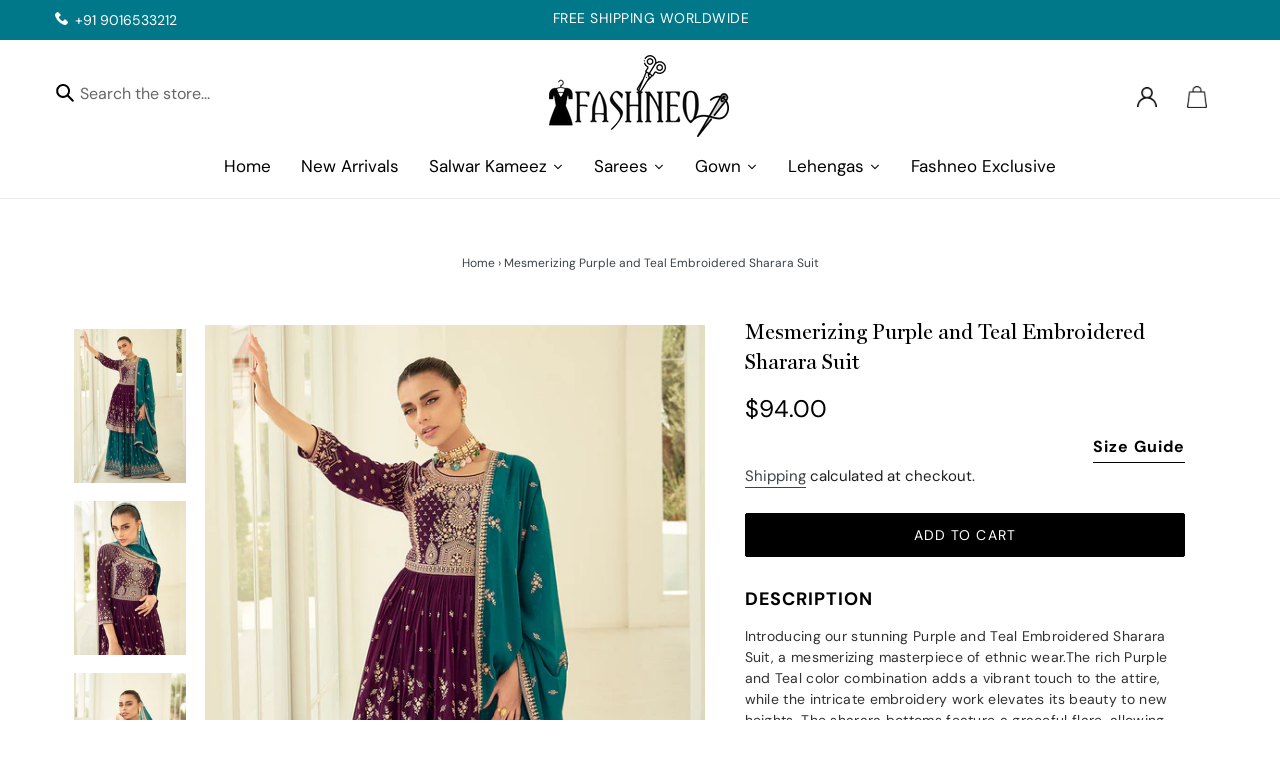

--- FILE ---
content_type: text/css
request_url: https://fashneo.com/cdn/shop/t/1/assets/custom-style.css?v=13802495187222659351766989392
body_size: 8637
content:
@import"https://fonts.googleapis.com/css2?family=Philosopher:ital,wght@0,400;0,700;1,400;1,700&display=swap";@import"https://fonts.googleapis.com/css2?family=Playfair+Display:ital,wght@0,400;0,500;0,600;0,700;0,800;0,900;1,400;1,500;1,600;1,700;1,800;1,900&display=swap";@font-face{font-family:FontsFree-Net-greycliff-cf-medium-1;src:url(FontsFree-Net-greycliff-cf-medium-1.eot);src:url(FontsFree-Net-greycliff-cf-medium-1.eot?#iefix) format("embedded-opentype"),url(FontsFree-Net-greycliff-cf-medium-1.woff2) format("woff2");font-weight:400;font-style:normal}@font-face{font-family:FontsFree-Net-greycliff-cf-light-1;src:url(FontsFree-Net-greycliff-cf-light-1.eot);src:url(FontsFree-Net-greycliff-cf-light-1.eot?#iefix) format("embedded-opentype"),url(FontsFree-Net-greycliff-cf-light-1.woff2) format("woff2");font-weight:400;font-style:normal}@font-face{font-family:FontsFree-Net-greycliff-cf-heavy;src:url(FontsFree-Net-greycliff-cf-heavy.eot);src:url(FontsFree-Net-greycliff-cf-heavy.eot?#iefix) format("embedded-opentype"),url(FontsFree-Net-greycliff-cf-heavy.woff2) format("woff2");font-weight:400;font-style:normal}@font-face{font-family:FontsFree-Net-greycliff-cf-bold;src:url(FontsFree-Net-greycliff-cf-bold.eot);src:url(FontsFree-Net-greycliff-cf-bold.eot?#iefix) format("embedded-opentype"),url(FontsFree-Net-greycliff-cf-bold.woff2) format("woff2");font-weight:400;font-style:normal}@font-face{font-family:Miller;src:url(Miller-Display.woff2) format("woff2"),url(Miller-Display.woff) format("woff");font-weight:400;font-style:normal;font-display:swap}.template-search .grid-view-item__image-wrapper{overflow:hidden!important}div#shopify-section-collection_Jxbk6k{background:#f7ecdd!important}.article__grid-image-container img{height:auto;object-fit:cover}header.section-header.text-center{margin-bottom:40px}div#shopify-section-featured-collections .new-arrival-heading h2{padding-bottom:25px!important}ul.grid.grid--uniform.grid--blog .grid__item{background:#eee;margin:0 10px 45px;width:31%;padding:20px;box-shadow:0 2px 20px -10px #061b3826;min-height:730px}div#shopify-section-16037995729079ee70,div#shopify-section-1584062145482{background:#f7ecdd}.add-item.address-details{display:flex}.coll-des p{color:#fff;font-size:16px;line-height:28px}.coll-des{background:#fefefe;padding:30px 0!important;border-radius:0}.gf-block-scroll{max-height:350px!important}.c-section{padding:80px 0;background:#fffbed}.page-width.cotainer-fluid{max-width:100%}.contentWrap{text-align:center}.contentWrap p{color:#1e1e1e}.custom-section{display:flex;flex-wrap:wrap;align-items:center}.col-md-4{flex:0 0 33.333333%;max-width:33.333333%;padding-right:15px;padding-left:15px}h2.jdgm-carousel-title{color:#1e1e1e;text-transform:capitalize!important}a.btn.btn--tertiary{border:none!important;padding:0;font-size:15px;line-height:25px;border-bottom:1px solid #061b38!important;color:#061b38;border-radius:0}.common-btn a{background:#061b38;color:#fff;height:50px;display:inline-block;line-height:50px;padding:0 45px;font-size:18px;transition:all .4s ease 0s}.common-btn a:hover{background:#00476a;color:#fff}.contentWrap h3{color:#1e1e1e;font-size:30px;line-height:40px}.page-width.cotainer-fluid{max-width:100%;padding:0 30px}.customLink a:hover{background:none!important}.customLink a{width:100%;height:100%;background:transparent;font-size:0}.footer-top-column h3.h4{text-align:center;font-size:15px;font-weight:500;text-transform:uppercase;color:#fff!important}.footer-top-column{background:#007889!important;padding:10px 0}.footer-top-column .feature-row__image-wrapper .feature-row__image{filter:brightness(100)!important}.tmenu_item_submenu_type_mega.tmenu_item_active .tmenu_submenu_type_mega>.tmenu-watermark{opacity:0!important;display:none!important;font-size:0px}#autoketing-currency-convert-instance .top-right{top:64px;right:154px;position:absolute}.site-nav--centered{padding-bottom:0;margin:10px 0}ul.grid.home-new-arrivals,.best-seller ul.grid{margin:0 15px 0 -15px}.site-header{padding-top:15px!important}.arrival-product-div{max-width:100%!important}.product-card__image-with-placeholder-wrapper .arrival-product-div img.grid-view-item__image{max-width:100%!important;max-height:inherit !importnat;min-height:100%}.add-item i.fas{font-size:16px;margin-top:0;margin-right:5px;float:left;clear:left;line-height:22px;width:20px}.fa,.far,.fas{font-family:"Font Awesome 5 Free"!important}.site-header__icons-wrapper.search-header{justify-content:flex-start}.search-header input.search-form__input{min-height:20px;padding:0 0 4px 25px;border:none;border-bottom:2px solid transparent;transition:all .25s ease-out}.search-header .input-group__field.input-group__field--connected.search-form__input-wrapper{min-height:20px}.search-header .input-group.input-group--nowrap{position:relative}.search-header button.search-form__connected-submit{background-color:transparent!important;width:auto;position:absolute;left:0;top:0;z-index:1}.search-header .search-form__connected-submit .icon-search{fill:#000}.search-header input.search-form__input:focus{outline:none;border-bottom:2px solid;transition:all .25s ease-out}#autoketing-currency-convert-instance .autoketing-currency-convert-custom-select .autoketing-currency-convert-currency-selected,#autoketing-currency-convert-instance .autoketing-currency-convert-custom-select .autoketing-currency-convert-currency-selected:hover{box-shadow:none;border:1px solid #ddd;width:80px;padding:3px 18px 0 9px}#autoketing-currency-convert-instance .autoketing-currency-convert-custom-select .autoketing-currency-convert-flag-theme .autoketing-currency-convert-list-currency .symbol-theme{display:flex;width:80px;padding:0 9px;font-size:13px;line-height:25px;margin-bottom:5px!important}.autoketing-currency-convert-custom-select .autoketing-currency-flags .currency-flags-setting{margin:1px;width:20px!important;height:20px!important}.ak-ml-3{margin-left:3px;font-size:13px!important;line-height:25px}#autoketing-currency-convert-instance .autoketing-currency-convert-custom-select .autoketing-currency-convert-currency-selected .currency-dropdown{top:10px!important}.hero-hero{background-position:bottom center!important}div#shopify-section-hero{padding-bottom:0}.site-nav .tmenu_item_link{font-size:14px;color:#000!important}.site-nav>.tmenu_item>a:before{content:"";position:absolute;left:0;right:0;margin:0 auto;bottom:0;width:80%;height:2px;background:#000;transform:scale(0);transition:all ease .4s}.site-nav>.tmenu_item>a:hover:before{transform:scale(1)}.site-nav>.tmenu_item .tmenu_submenu{margin-top:10px;transition:all ease .5s;transform:scaleY(0);transform-origin:top}.site-nav>.tmenu_item.tmenu_item_active .tmenu_submenu{transform:scaleY(1)}.site-nav>.tmenu_item .tmenu_submenu li{opacity:0;transition:all ease .5s;transform:translateY(-15px)}.site-nav>.tmenu_item.tmenu_item_active .tmenu_submenu li{opacity:1;transform:translateY(0);transition-delay:.3s}.site-nav>.tmenu_item>.tmenu_submenu{padding:30px 180px!important}.collection-details{text-align:center}.home-collection .collection-grid-item__title-wrapper:before{opacity:0}.home-collection .collection-grid-item__link:hover .collection-grid-item__title-wrapper:before{opacity:.2;background:#fff}.collection-grid-item__title1.h3{text-align:center;color:#000;font-size:30px;font-weight:600;margin-bottom:5px;letter-spacing:.5px}.shop-link a{text-transform:uppercase;color:#000;font-size:12px;font-weight:500;letter-spacing:2px}.shop-link a .fas{transition:transform .15s ease-in;transition:transform .15s ease-in,-webkit-transform .15s ease-in;-webkit-transform:translate(.25rem,0);transform:translate(.25rem)}.shop-link a:hover .fas{-webkit-transform:translate(1rem,0);transform:translate(1rem)}.new-arrival-heading h2{font-size:34px;letter-spacing:0px;color:#000;font-weight:600;text-transform:capitalize;position:relative;padding-bottom:10px}.home-new-arrivals button.slick-prev{left:48%!important;top:-50px!important}.home-new-arrivals button.slick-next{right:48%!important;top:-50px!important}.home-new-arrivals .slick-next:before,.home-new-arrivals .slick-prev:before{font-family:inherit!important;font-size:30px!important;color:#000!important;opacity:1!important}.home-new-arrivals button.slick-next:before{color:#000!important}.home-new-arrivals .h4.grid-view-item__title.product-card__title,.best-seller .h4.grid-view-item__title.product-card__title{font-size:16px;font-weight:500;color:#000;border-bottom:none;padding-right:0;display:block;letter-spacing:.5px;margin-bottom:5px}.home-new-arrivals .price-item,.best-seller .price-item{color:#000;font-size:16px!important;font-weight:600}.home-new-arrivals .grid-view-item,.best-seller .grid-view-item{margin-bottom:0!important}.template-index div#shopify-section-slideshow{padding:0}.best-seller h2{font-size:34px;letter-spacing:0px;color:#000;font-weight:600;text-transform:capitalize;position:relative}h2.h1.mega-title.slideshow__title{font-size:34px;letter-spacing:0px;font-weight:600;text-transform:capitalize;position:relative;margin:0 0 20px}.add-item{margin-bottom:10px}.site-footer .h4{color:#061b38;font-size:17px;margin-bottom:20px;text-transform:capitalize;font-weight:600}span.mega-subtitle.slideshow__subtitle{font-size:17px;font-weight:400!important}.site-footer__linklist-item a{color:#000;font-size:14px;letter-spacing:.5px}.site-footer a,.site-footer a:hover{border-bottom:none!important;color:#000}footer .social-icons__item{padding:0 10px}.social-icons .icon{color:#000}.social-icons .icon:hover{color:#61696f}div#shopify-section-1584208183802{padding-top:0}.footer-top-column .grid--flush-bottom>.grid__item{margin:0;padding:15px;display:flex;align-items:center}.footer-top-column .grid--flush-bottom{margin:0}.footer-top-column h3.h4{margin:0;font-size:16px;color:#000;font-weight:700;text-align:center;letter-spacing:.5px}.footer-top-column h3.h4{margin:0;font-size:21px;color:#484848;font-weight:700;text-align:left;letter-spacing:.5px;line-height:27px}.template-collection .grid-view-item__image-wrapper{margin:0 auto 15px;position:relative;width:100%;height:440px;overflow:hidden}.product-card__title{font-size:15px}.gf-option-block-swatch a>span:not(.gf-option-value),.gf-option-block-swatch-text a>span:not(.gf-option-value){width:12px!important;height:12px!important;border-radius:0!important;background:#fff!important}.footer-top-column .page-width{padding:0}#gf-tree .gf-filter-contents h3 span{font-size:16px;letter-spacing:.5px}.template-collection .main-content{padding-top:20px}.bread-nav{padding-bottom:20px}nav.breadcrumb{text-align:center}#autoketing-currency-convert-instance .autoketing-currency-convert-custom-select{z-index:999}#Collection .price__vendor,.spf-has-filter .gf-sort-wrap{display:none}.spf-has-filter .filters-toolbar{display:inline-flex;visibility:inherit}.product-main-img{width:87%;float:right}.product-thumb{width:13%;float:left}.product-single__thumbnails-item--medium{flex:0 0 100%}.product-single__media-wrapper{max-width:500px!important}.feature-row__image{max-width:500px!important;max-height:inherit!important}.product-single__thumbnails{margin-top:0}.grid__item.product-details{width:58%}.grid__item.product-content.medium-up--one-half{width:42%}.product-single__thumbnail{display:block;margin:0 0 10px;min-height:auto;position:relative;border:2px solid transparent}.social-icons .icon:hover{color:#fff!important}button.btn.newsletter__submit{background-color:#007889;color:#fff;width:100%;padding:10px;line-height:20px;font-size:15px;float:right;font-weight:500}.site-footer__item-inner--newsletter .newsletter__input{outline:none;box-shadow:none}.input-group__field.newsletter__input::placeholder{color:#111!important;opacity:1}.input-group__field.newsletter__input:-ms-input-placeholder{color:#111!important}.input-group__field.newsletter__input::-ms-input-placeholder{color:#111!important}.site-footer__item-inner--newsletter .newsletter__input{background:#fff;border:aliceblue;padding:15px;font-size:14px;text-transform:uppercase;font-weight:600;color:#111!important}.site-footer__hr{border-bottom:1px solid #3e3e3e}.site-header__icon img{max-width:20px;vertical-align:middle}#shopify-section-cart-template table{width:70%;float:left;margin-right:2%}#shopify-section-cart-template .cart__footer{width:26%;float:left;background:#f7f7f7;padding:20px;margin-left:2%}#shopify-section-cart-template .cart th{padding:12px 25px;background:#f7f7f7;line-height:26px}.common-page{padding:0 55px 50px}.common-page h2{color:#3c3c3c;text-transform:capitalize;font-weight:700;margin:0 0 15px}.common-page p{color:#878787;margin:0 0 25px;font-size:14px;line-height:22px}.template-product .bread-nav{padding-bottom:45px}.product-main-img ul.social-sharing{padding-top:20px;padding-left:17px}.product-single .btn--secondary-accent{background-color:#000;color:#fff;border-color:#000}.product-single h3.product-tab-title{margin:0 0 -15px;font-size:18px;font-weight:700;padding:10px 0;letter-spacing:1px;color:#000;align-items:center;line-height:24px}.product-single h1.product-single__title{color:#000;font-size:22px;font-weight:500;line-height:30px}.product-single .acc-wrapper1{font-size:15px;color:#7d7d7d;font-weight:500}.product-single .acc-wrapper1 table tr th{padding:7px 20px;line-height:22px;font-size:14px;font-weight:600;letter-spacing:1px;background:#f7f7f7;border:1px solid #ddd}.product-single .acc-wrapper1 table tr th{padding:7px 20px;line-height:22px;font-size:14px;font-weight:600;letter-spacing:1px;background:#000;border:1px solid #ddd;color:#fff}.product-single .acc-wrapper1 table tr td{padding:7px 20px;line-height:22px;font-size:14px;font-weight:600;letter-spacing:1px;border:1px solid #ddd}.product-single .acc-wrapper1 table tr td{padding:7px 20px;line-height:22px;font-size:14px;font-weight:600;letter-spacing:1px;border:1px solid #000;color:#000}span.product__description__variant.order-summary__small-text{display:none!important}.whatshare-mobile,.whatshare-desktop{left:10px;bottom:15px}.announcement-bar__message{display:flex;justify-content:space-between;padding-top:8px;padding-bottom:8px}.top-msg{letter-spacing:.5px;font-weight:500;font-size:14px}.top-number a{font-weight:400;color:#fff!important;font-size:14px}.product-card__title{border-bottom:none}.popup_2{width:100%;height:100%;display:none;position:fixed;top:0;left:0;background:#000000bf;z-index:9999}.popup-inner{width:40%;padding:40px;position:absolute;top:50%;left:50%;-webkit-transform:translate(-50%,-50%);transform:translate(-50%,-50%);box-shadow:0 2px 6px #000;border-radius:3px;background:#fff}.popup-close_2{width:30px;height:30px;padding-top:4px;display:inline-block;position:absolute;top:0;right:0;transition:ease .25s all;-webkit-transform:translate(50%,-50%);transform:translate(50%,-50%);border-radius:1000px;background:#000c;font-family:Arial,Sans-Serif;font-size:20px;text-align:center;line-height:100%;color:#fff}.popup-close_2:hover{-webkit-transform:translate(50%,-50%) rotate(180deg);transform:translate(50%,-50%) rotate(180deg);background:#000;text-decoration:none;color:#fff!important}.product-single__meta .product__price{font-size:18px;margin-bottom:.5rem;color:#000!important}.product-single__meta .product__price .money{position:relative;cursor:pointer;font-weight:600;color:#000;font-size:17px}.product-form{padding-top:10px}.size_guide{text-align:right}a.various{font-size:16px;color:#000;font-weight:600;letter-spacing:1px;border-bottom:1px solid #000;padding-bottom:5px}#PDPform .mw-options-container .mw-validate-required-option:first-of-type,#PDPform .mw-options-container .type-check,.template-cart .mw-options-container .mw-validate-required-option:first-of-type,.template-cart .mw-options-container .type-check{width:100%}#PDPform .mw-option,.template-cart .mw-option{position:relative;padding:0}#PDPform .mw-option:before,.template-cart .mw-option:before{content:"";position:absolute;top:2.2rem;left:0;width:100%;height:1px;box-shadow:0 .5px #000}.mw-label,label.mw-label{align-items:self-start}.mw-stack__item select{font-size:14px}span.mw-text.mw-option__value-text,span.mw-text.mw-option__price{color:#5e5a5a;font-size:14px;padding-left:4px;line-height:20px}.mw-option__helptext.mw-text.mw-text--style-negative{margin-top:0}#PDPform .mw-options-container label{display:initial;font-weight:700;font-weight:400;font-size:15px;letter-spacing:.64px;line-height:24px;color:#000}#PDPform .mw-options-container input[type=file],#PDPform .mw-options-container input[type=text],#PDPform .mw-options-container select,#PDPform .mw-options-container textarea,#PDPform .mw-options-container ul,#PDPform .mw_options_list,.template-cart .mw-options-container input[type=file],.template-cart .mw-options-container input[type=text],.template-cart .mw-options-container select,.template-cart .mw-options-container textarea,.template-cart .mw-options-container ul,.template-cart .mw_options_list{margin:2rem 0 1.5rem}#PDPform .mw_options_list,.template-cart .mw_options_list{padding:0}#PDPform .mw_options_list li,.template-cart .mw_options_list li{margin-bottom:.75rem;line-height:1}#PDPform .mw-option-tooltip,#PDPform .mw_options_list li,.template-cart .mw-option-tooltip,.template-cart .mw_options_list li{line-height:1}#PDPform .mw_options_list input,.template-cart .mw_options_list input,.template-cart .mw-option__value .compare-price{position:absolute;overflow:hidden;width:1px;height:1px;margin:-1px;padding:0;border:0;clip:rect(0 0 0 0)}.template-cart .mw-edit-options-container h3{font-size:1.5rem;color:#000;margin:20px 0}.template-cart .mw-edit-options-container .close-popup a{font-size:0}.template-cart .mw-edit-options-container .mw-edit-options-form .mw-product-options{padding:0}.template-cart .mw-edit-options-container .close-popup a:before{content:"";display:inline-block;width:.75rem;height:.75rem;background:url(/cdn/shop/files/svg-times-light.svg?v=1584697883) 50% no-repeat transparent;background-size:cover;margin-right:-.5rem}.mw-option--type-radio .mw-option__value{background:#f7f7f7;padding:10px 15px;margin-top:10px;border:1px solid #f7f7f7}.mw-option--type-radio .mw-option__value .mw-label input{position:absolute;overflow:hidden;width:1px;height:1px;margin:-1px;padding:0;border:0;clip:rect(0 0 0 0)}.mw-option--type-radio .mw-option__value .mw-label .mw-option__value-title{margin-left:20px;position:relative}.mw-option--type-radio .mw-option__value .mw-label .mw-option__value-title:before{content:"";background:#d9d9d9;display:inline-block;width:14px;height:14px;vertical-align:bottom;margin-right:.25rem;border-radius:50%;position:absolute;left:-20px;top:0}.mw-option--type-radio .mw-option__value .mw-label .mw-option__value-title:after{content:"";width:8px;height:5px;border-left:2px solid #fff;border-bottom:2px solid #fff;top:.5rem;left:.5rem;-webkit-transform:translate(.45rem,.5rem) rotate(-45deg);transform:translate(.45rem,.5rem) rotate(-45deg);position:absolute;left:-24px;top:-4px}.mw-option--type-radio .mw-option__value.mw-option__value--selected{border:1px solid #000}.mw-option--type-radio .mw-option__value.mw-option__value--selected .mw-label .mw-option__value-title:before{background:#000}#PDPform .mw-option,.template-cart .mw-option{position:relative;padding:0;color:#000}#PDPform .mw-options-container .chest_size select,#PDPform .mw-options-container .body_height select{width:100%!important}#PDPform .mw-option-select.mw-option.chest_size,#PDPform .mw-option-select.mw-option.body_height{margin:0;width:100%!important}.mw-options-container select{border:1px solid #000;padding:6px 16px;text-transform:uppercase;letter-spacing:.56px;font-size:14px;font-weight:600;width:100%}.return-link-wrapper.page-width{display:none}.product-recommendations__inner h2{font-size:34px;letter-spacing:0px;color:#000;font-weight:600;text-transform:capitalize;position:relative}#PDPform .mw-options-container,.template-cart .mw-options-container{flex-wrap:wrap;display:flex;justify-content:space-between;flex-direction:row}#PDPform .mw-options-container .mw-option-select,#PDPform .mw-options-container .mw-option-text,.template-cart .mw-options-container .mw-option-select,.template-cart .mw-options-container .mw-option-text{width:47%}.product-form--payment-button-no-variants,.product-form__item--no-variants{max-width:100%}.cart td:first-child{padding-left:0;width:23%}.cart__row td{vertical-align:top}.cart__image{width:100%;max-height:inherit}.cart__image-wrapper{padding-right:0}.cart__product-title{color:#000;font-size:18px;line-height:27px;font-weight:500;letter-spacing:.5px}.cart__qty-input{border-radius:0;box-shadow:none;outline:none}.product-details .option-cart-title{margin-left:0}.option-cart-title{font-size:13px;font-weight:700;color:#000}.product-details>br:first-of-type,.product-details br+br{display:none}.cart__row .product-details{margin-top:10px;font-size:14px;letter-spacing:.64px;line-height:22px}.option-cart-title-content{font-size:13px;color:#000;font-weight:400}.product-details .edit-options{margin-top:1rem;margin-bottom:1rem}span.mw-configure-link-container{margin-top:15px;margin-bottom:15px;display:block;float:left;width:100%}.cart__row span.money{color:#000;margin-bottom:15px;display:block;float:left;width:100%;font-weight:600;font-size:17px;letter-spacing:.5px}.cart__qty-label{position:relative!important;overflow:visible;clip:rect(0 0 0 0);height:auto;width:auto;margin:0 10px 0 0;padding:0;border:0;color:#000;display:inline-block;font-weight:600;letter-spacing:.5px}.cart__qty{clear:both}.cart__remove a.text-link.text-link--accent{border-bottom:none;font-weight:600}.cart-subtotal__title,span.cart-subtotal__price{color:#000}.feature-row__image-wrapper{max-width:40px!important;margin:0 auto 15px}.feature-row__image-wrapper{max-width:80px!important;margin:0 auto 20px}.feature-row__image-wrapper{max-width:60px!important;margin:0 20px 0 0}div#shopify-section-1584208183802{padding-top:0;padding-bottom:0}.top-number{padding-left:0;position:relative}.top-number:before{position:absolute;content:"";top:0;left:0;width:15px;height:15px;background:url(https://cdn.shopify.com/Assets/call.png);background-size:15px}.top-msg{margin-left:-100px}.common-page h2{color:#565656;text-transform:capitalize;font-weight:700;margin:0 0 15px}.common-page p{color:#878787;margin:0 0 30px;font-size:15px;line-height:24px}.res_soc{display:none}.site-footer{margin:0!important}.wa-splmn-chat-btn-offset{bottom:30px!important;left:20px!important;z-index:99999!important;box-shadow:none}.whatshare-mobile,.whatshare-desktop{left:10px;bottom:15px;display:none!important}.registerby,.poweredby{width:33.33%}.page-width1.best-seller hr{margin:20px 0!important}.product-main-img{width:80%;float:right}.product-single h1.product-single__title{font-family:Miller!important}.product-card__title{font-size:14px;font-weight:500;line-height:20px!important;display:inline-block}.grid-view-item.product-card .money{position:relative;cursor:pointer;color:#000;font-size:14px;font-weight:600;letter-spacing:.3px}.product-single.product-single--medium-media .acc-wrapper1 p,.product-single.product-single--medium-media .acc-wrapper1 p span{letter-spacing:.3px;color:#313131;font-size:14px}.selected-item.gf-option-label{text-transform:capitalize;float:left;background:#f7f7f7;padding:6px 15px;margin:0 0 10px!important}.gf-option-block.gf-option-block-checkbox ul li a:before,.gf-option-block.gf-option-block-checkbox ul li a.checked:after{border-radius:0}.socialby{width:33.33%}.poweredby{text-align:center}.BOLD-mc-picker>.currencyList{width:80px;overflow-y:auto;overflow-x:hidden;max-height:258px}.gf-option-box li a.translatable .gf-swatch-image{border-color:#717171!important;border-width:1px!important;position:relative}.gf-option-box li a.translatable .gf-swatch-image:before{content:"";width:8px;height:8px;background:#717171;position:absolute;left:1px;top:1px;display:none}.gf-option-box li a.translatable.checked .gf-swatch-image:before{display:block}#shopify-section-custom-content-aboutus{margin:30px 0 100px}#shopify-section-custom-content-aboutus .custom__item-inner{max-width:90%}#shopify-section-custom-content-aboutus .custom__item-inner img#CustomImage--1-338530992172{max-width:100%;max-height:100%}#shopify-section-custom-content-aboutus .custom__item.custom__item--image{width:50%}#shopify-section-custom-content-aboutus .custom__item.custom__item--text.custom__item--1597292928556 h4{font-size:35px;margin:0 0 30px;color:#000}.image-list-aboutus #shopify-section-logo-bar-aboutus h2{font-size:54px;margin:0 0 30px;letter-spacing:0;text-transform:capitalize;color:#000}.image-list-aboutus{padding:0 0 100px}#shopify-section-logo-bar-aboutus .logo-bar__item{max-width:100%;padding:0 15px 35px;margin:0}#shopify-section-logo-bar-aboutus .slick-slide img{display:block;width:100%}#shopify-section-custom-content-aboutus #CustomImage--1-420319756442{max-width:100%;max-height:100%}.collection-grid-item.home-collection{padding-bottom:130%}#shopify-section-hero .hero__inner .page-width{position:absolute;right:400px;bottom:208px}#shopify-section-hero .hero__inner .page-width{position:absolute;right:inherit;bottom:118px;left:72%;transform:translate(-50%)}#shopify-section-hero .hero__inner .page-width .hero__btn{padding:15px 40px;background:#000;color:#fff}#shopify-section-hero .hero__overlay:before{display:none}.page-width#Collection{max-width:1300px;padding-left:15px;padding-right:15px}.custom__item--1601359828230 .custom__item-inner{text-align:justify!important;max-width:100%!important}.custom__item--1601359828230 .custom__item-inner p{text-align:justify!important}.custom-about-sec-four{padding:60px 0;background:#f5f5f5;margin:0 0 60px}.custom-about-sec-four .container{max-width:1200px;padding-left:55px;padding-right:55px;margin:0 auto;display:flex;flex-wrap:wrap}.custom-about-sec-four .container .page-width{padding-left:0;padding-right:0}.custom-about-sec-four .col-md-4.a-f{max-width:50%;flex:0 0 50%;padding:0 15px;margin:0 0 30px}.custom-about-sec-four .medium-up--text-left{text-align:center!important}.custom-about-sec-four .col-md-4.a-f .custom__item-inner--image{max-width:110px!important;border:1px solid #ddd;border-radius:50%;padding:0;text-align:center}.custom-about-sec-four .col-md-4.a-f .custom__item-inner--image img.custom__image{max-width:70px!important;max-height:70px!important;margin:0 auto;top:20px;left:20px;opacity:.7}#shopify-section-logo-bar-aboutus .logo-bar{columns:3;column-gap:30px}#shopify-section-logo-bar-aboutus .logo-bar__item{max-width:100%;padding:0;margin:0 0 30px;break-inside:avoid;display:block}#shopify-section-logo-bar-aboutus .logo-bar__item .logo-bar__image{width:350px}#shopify-section-1603689757628 .feature-row__image-wrapper{max-width:100%!important}div#shopify-section-1603689757628{padding-top:85px;padding-bottom:0}div#shopify-section-1603689757628 .feature-row__text{padding-top:5px}#shopify-section-slideshow .slideshow__image{background-attachment:fixed;background-size:100%;background-repeat:repeat}#shopify-section-1603705294838 h3.article__title{min-height:90px;font-size:19px;line-height:28px;color:#1e1e1e}#shopify-section-1603705294838 .article__tags{display:none}#shopify-section-1603705294838 p{text-align:justify}#shopify-section-1603705294838 h2{font-size:34px;letter-spacing:0px;color:#000;font-weight:600;text-transform:capitalize;position:relative}div#shopify-section-1603705294838{background:#fbfbfb}#section-home-faqs h2{font-size:34px;letter-spacing:0px;color:#000;font-weight:600;text-transform:capitalize;position:relative}button.accordion{position:relative}button.accordion:before{position:absolute;content:"";width:20px;height:2px;background:#000;top:27px;right:20px}button.accordion:after{position:absolute;content:"";width:2px;height:20px;background:#000;top:19px;right:29px}button.accordion.active:after{display:none}.coll-des{margin:30px 0 60px}.coll-des p{font-size:13px;line-height:26px;color:#000;font-weight:100}#gf_pagination_wrap .pagination>span>a,#gf_pagination_wrap .pagination>span>span,#gf_pagination_wrap .pagination>span.deco{border:0}#gf_pagination_wrap .pagination>.current,.pagination>.current>a:hover,#gf_pagination_wrap .pagination>.current:focus{background-color:transparent;border-color:transparent;color:#000;font-weight:700;line-height:18px}#shopify-section-1603429202614 .rich-text__text--large p{margin:0 0 35px}div#shopify-section-1603429202614 .page-width{padding-top:50px;padding-bottom:20px;background:#000}div#shopify-section-1584050868560 .collection-details{display:none}#shopify-section-1584050868560 .page-width{padding-left:0;padding-right:0}div#shopify-section-1603429202614 .page-width,div#shopify-section-1603429202614 .page-width p{color:#fff!important}div#shopify-section-16037995729079ee70 h2{font-size:34px;letter-spacing:0px;color:#000;font-weight:600;text-transform:capitalize;position:relative;padding-bottom:10px}div#shopify-section-16037995729079ee70{padding-bottom:0}#shopify-section-1603705294838 ul.grid--uniform .article__grid-excerpt span{font-size:14px;color:#000;text-align:justify;line-height:22px;display:block}button.accordion{margin:0 0 10px;padding:18px 48px 18px 18px}#shopify-section-blog-template .blog-list-view .article-listing{display:flex;flex-wrap:wrap}#shopify-section-blog-template .blog-list-view .article-listing .title-blg{max-width:100%;flex:0 0 100%}#shopify-section-blog-template .blog-list-view .article-listing .image-blg{max-width:40%;flex:0 0 40%}#shopify-section-blog-template .blog-list-view .article-listing .content-blg{max-width:60%;flex:0 0 60%;padding-left:40px}#shopify-section-blog-template .blog-list-view .article-listing .image-blg a.article__list-image-container{padding-top:0!important}#shopify-section-blog-template .blog-list-view .article-listing .image-blg a.article__list-image-container img{position:relative}.BOLD-mc-picker>.currentCurrency{border:0;box-shadow:none}.site-header__account,.site-header__cart{padding:10px 15px}.BOLD-mc-picker{margin-right:15px}#shopify-section-featured-collections hr,#shopify-section-1603705294838 hr{margin:25px 0}.feature-row__image-wrapper{max-width:30px!important;margin:0 auto 15px}.footer-top-column h3.h4{text-align:center;font-size:16px}.footer-top-column .grid--flush-bottom>.grid__item{display:block}.site-footer__item-inner--newsletter{padding-left:25px}#section-home-faqs .accordion{background-color:transparent;border:1px solid #e6e6e6}#section-home-faqs .accordion:hover,#section-home-faqs .accordion.active{background-color:#000;color:#fff}.top-number img{height:13px;padding-right:7px}.quantity{pointer-events:none!important;width:100px!important}body.template-cart img.cart__image{box-shadow:2px 2px 4px #0000008c}body.template-cart a.cart__product-title{margin:0 0 17.5px;font-family:Work Sans,sans-serif;font-style:normal;font-weight:600;line-height:1.2;overflow-wrap:break-word;word-wrap:break-word;font-size:13px}.cart-popup-item__title{color:#3d4246;font-size:15px;font-family:Work Sans,sans-serif;font-weight:400}.wrap-cart-pop{display:flex}.wrap-cart-pop a.cart-popup__cta-link.btn.btn--secondary-accent,.wrap-cart-pop .cart-popup__dismiss{width:50%}.wrap-cart-pop a.cart-popup__cta-link.btn.btn--secondary-accent{-moz-user-select:none;-ms-user-select:none;-webkit-user-select:none;user-select:none;-webkit-appearance:none;-moz-appearance:none;appearance:none;display:inline-block;width:auto;height:auto;text-decoration:none;text-align:center;vertical-align:middle;cursor:pointer;border:1px solid transparent;border-radius:0;padding:10px 15px 8px;background-color:#000;color:#fff;font-family:Poppins,Helvetica,Tahoma,Arial,sans-serif;font-weight:400;text-transform:uppercase;letter-spacing:1px;line-height:normal;white-space:normal;font-size:11px;-ms-transition:all .3s ease-in-out;-webkit-transition:all .3s ease-in-out;transition:all .3s ease-in-out;margin-right:10px}.wrap-cart-pop button.cart-popup__dismiss-button.text-link.text-link--accent{-moz-user-select:none;-ms-user-select:none;-webkit-user-select:none;user-select:none;-webkit-appearance:none;-moz-appearance:none;appearance:none;display:inline-block;width:auto;height:auto;text-decoration:none;text-align:center;vertical-align:middle;cursor:pointer;border:1px solid transparent;border-radius:0;padding:10px 15px 8px;background-color:#000;color:#fff;font-family:Poppins,Helvetica,Tahoma,Arial,sans-serif;font-weight:400;text-transform:uppercase;letter-spacing:1px;line-height:normal;white-space:normal;font-size:11px;-ms-transition:all .3s ease-in-out;-webkit-transition:all .3s ease-in-out;transition:all .3s ease-in-out}.wrap-cart-pop .cart-popup__dismiss{margin-top:0}li.site-footer__linklist-item a:hover,p.contact_email a:hover{color:#8c8383!important}small.site-footer__copyright-content a:hover,a.social-icons__link svg.icon:hover{color:#8c8383!important}.site-footer__item-inner--newsletter .newsletter__input{border-bottom:1px solid #fff}#shopify-section-1584050868560 .collection-grid-item__overlay{background-position:center center}div#shopify-section-1632561134490f4e9d{padding-top:15px;padding-bottom:15px;background:#3d3f41}div#shopify-section-1632561134490f4e9d p{color:#fff}.mobile-responsive-cs{display:none}.mobile-responsive-cs .mob-img-product{display:flex;flex-wrap:wrap}.mobile-responsive-cs .cart__product-information1{padding-left:0;width:23%}.mobile-responsive-cs .list-view-item__title{width:74%;padding-left:18px}.mobile-responsive-cs a.cart__product-title{font-size:15px!important}.mobile-responsive-cs .mob-details-product{padding-top:10px;padding-bottom:20px}.mobile-responsive-cs{padding-top:20px;padding-bottom:20px}.mobile-responsive-cs .cart__row.mw_cart_line:first-child{padding-top:0}.mobile-responsive-cs .cart__row.mw_cart_line{padding-top:15px}.jdgm-star{font-family:JudgemeStar!important}nav.breadcrumb{font-size:12px}a.jdgm-star.jdgm--on{color:#c19a5b!important}body.template-index #shopify-section-slideshow .slideshow__image{background:#000!important}.best-seller .h4.grid-view-item__title.product-card__title,.home-new-arrivals .h4.grid-view-item__title.product-card__title{font-size:14px}div#shopify-section-1603689757628{background:#fbfbfb}.product-single h1.product-single__title{font-size:1.3125rem!important;font-weight:400!important;margin-bottom:.67em!important}.product-single__meta .product__price .money{font-weight:400!important;font-size:1.5rem!important}.jdgm-carousel-title,.feature-row h2.h3,div#shopify-section-1603429202614 h2,.product-recommendations__inner h2,.new-arrival-heading h2,div#shopify-section-16037995729079ee70 h2,#shopify-section-1603705294838 h2,#section-home-faqs h2{font-weight:500!important;padding-bottom:10px!important;text-transform:none!important}h2.jdgm-carousel-title{letter-spacing:0}.jdgm-preview-badge .jdgm-star{color:#fbcd0a}.product-content .acc-wrapper1 tr:nth-child(odd){background:#f7f7f7!important}.product-content .acc-wrapper1 tr:nth-child(2n){background:#000!important}tr:nth-child(odd) th{color:#000!important}.product-single .acc-wrapper1 table tr th{background:transparent;font-weight:400}.product-single .acc-wrapper1 table tr:nth-child(2n) td{color:#fff!important}.product-single .acc-wrapper1 table tr td{border:1px solid #ddd;font-weight:400}#Collection div#gf-controls-container{display:none}span.jdgm-star.jdgm--on{color:#f1d14b!important}.product-form .mw-apo-container{display:flex;flex-wrap:wrap}.mw-option{width:100%}.custom-order-field.mw-option{width:48%;margin-right:2%}#PDPform .product-form .mw-option:before,.template-cart .mw-option:before{top:1.5rem;box-shadow:0 .5px #999}label.mw-label .mw-text--style-strong{font-weight:500;font-size:13px;color:#000}.gf-filter-contents ul.gf-option-box li{margin:0 0 5px!important}.gf-filter-contents ul.gf-option-box li a{padding:7px 10px;border:1px solid #e7e7e7;font-size:12px;font-weight:400}.gf-filter-contents ul.gf-option-box li a.checked{background:#e1e1e1}.checked .gf-Checkbox{border-color:#5a5a5a;background-size:14px 20px}.gf-Checkbox,.gf-RadioButton{width:12px;height:12px;flex:0 0 12px;min-width:12px}.option-cart-title{display:none}.option-cart-title:nth-child(1){display:block}.option-cart-title-content{display:none}.option-cart-title-content:nth-child(2){display:block}.mw-product-info__quantity{display:none}.template-cart .tingle-modal-box .mw-option:before{top:2.2rem}td.cart__removed-product{display:none}.jdgm-carousel-wrapper .jdgm-star.jdgm-star,.jdgm-carousel .jdgm-star.jdgm-star{background:transparent!important;margin:0!important}.jdgm-carousel-item__reviewer-name.jdgm-ellipsis{display:none}h2.jdgm-carousel-title,span.jdgm-all-reviews-rating-wrapper{text-align:center!important}.product-card .jdgm-widget.jdgm-preview-badge.jdgm--done-setup{display:none}.product-dis-labels.radius-dis{position:absolute;z-index:999;margin:10px;background:#111;color:#fff;padding:5px;border-radius:15px;font-size:11px}label.lbl-dis.on-dis-sale{margin-bottom:0}div#shopify-section-1603429202614 .page-width{max-width:100%!important;background:#001d3d!important;padding:80px 120px 60px!important}#shopify-section-slideshow .slideshow__overlay:before{background-color:#001d3d!important;opacity:1!important}.gf-filter-contents ul.gf-option-box li a{border:none!important}.gf-Checkbox,.gf-RadioButton{width:16px;height:16px;flex:0 0 16px;min-width:16px}ul.gf-option-box span.gf-label{font-size:14px}.checked .gf-Checkbox{border-color:#5a5a5a;background-size:24px 22px}.gf-filter-contents .gf-option-block{box-shadow:1px 1px 4px 1px #eee;margin-bottom:30px;border-radius:6px;padding:15px;border:none!important}.selected-item.gf-option-label *{font-size:13px;font-weight:500!important}.selected-item.gf-option-label,.gf-filter-contents ul.gf-option-box li a.checked{background:#ffe5c8}.custom-about-sec-four h4.h3{font-size:18px;line-height:28px}@media only screen and (min-width: 30em){#PDPform .option-value-label .value-price,.template-cart .option-value-label .value-price{float:right;margin-left:0}}@media only screen and (min-width: 990px){.product-form__item{padding:0}}@media only screen and (min-width: 750px){#shopify-section-1584050868560.index-section{padding-top:55px;padding-bottom:0}.site-footer{padding-bottom:20px}.site-footer__social-icons{padding-top:0}.social-icons .icon{width:20px;height:20px;color:#000}.site-footer__hr{margin:0 0 20px}.cart td{padding-left:10px;padding-right:10px}.cart__submit{min-height:auto;width:100%}.cart__qty.medium-up--hide{display:block!important}}@media (max-width:1024px){#shopify-section-cart-template .cart__footer{width:100%;margin-left:0;margin-bottom:4%}#shopify-section-cart-template table{width:100%;margin-right:0}.cart-subtotal{display:inline-flex;width:100%;justify-content:space-between}.cart__shipping{text-align:left}.cart__buttons-container{max-width:100%;margin:0;width:100%;flex:0 0 100%}}@media (max-width:749px){.socialby{width:100%}.collection-grid li.grid__item.medium-up--one-half:first-child{padding-bottom:30px}.home-new-arrivals button.slick-prev{left:46%!important;top:-30px!important}.home-new-arrivals button.slick-next{right:46%!important;top:-30px!important}.res_soc{text-align:center}.res_soc ul.social-sharing li{display:inline-block}.template-cart .product-details span.mw-configure-link-container{margin-top:0;margin-bottom:5px}.cart__row .product-details{margin-top:0}.theme-store-id-796.spf-layout-theme #gf-products{margin-left:0!important}}@media (max-width:1366px){#shopify-section-hero .hero__inner .page-width{position:absolute;right:10px;bottom:120px}}@media (max-width:1170px){div#shopify-section-1603429202614 .page-width{padding:20px!important}.product-thumb{width:16%;float:left}.product-main-img{width:80%;float:right}#shopify-section-custom-content-aboutus .custom__item.custom__item--text.custom__item--1597292928556 h4{font-size:50px}}@media (max-width:1100px){.add-item i.fas{font-size:13px;width:15px}}@media (max-width:991px){.popup-inner{width:90%;padding:20px}.site-footer p,.site-footer__linklist-item a{font-size:12px}.site-footer .h4{color:#000;font-size:16px}#shopify-section-custom-content-aboutus .custom__item.custom__item--text.custom__item--1597292928556 h4{font-size:41px}#shopify-section-hero .hero__inner .page-width .hero__btn{padding:10px 30px}#shopify-section-hero .hero__inner .page-width{position:absolute;right:150px;bottom:88px;width:100%;top:55%}#shopify-section-hero .hero__inner .page-width{position:absolute;right:inherit;bottom:56px}.wrap-cus-sec{flex-wrap:wrap}.wrap-cus-sec div#shopify-section-1584050868560{width:100%!important}.wrap-cus-sec div#shopify-section-1603429202614{width:100%!important;padding:0!important}#shopify-section-slideshow .slideshow--adapt{height:350px!important}#shopify-section-1603689757628 .feature-row{flex-wrap:wrap}#shopify-section-1603689757628 .feature-row .feature-row__item{flex:0 0 100%}#shopify-section-1603689757628 .feature-row .feature-row__item .feature-row__image-wrapper>div{padding-top:0!important}#shopify-section-1603689757628 .feature-row .feature-row__item .feature-row__image-wrapper img{margin:0 auto;left:0;transform:translate(0);position:relative}.site-footer__item-inner--newsletter{padding-left:0}}@media (max-width:767px){.col-md-4{flex:0 0 100%;max-width:100%;margin-bottom:35px}.custom-about-sec-four .container{padding:0 15px}#section-home-faqs h2,#shopify-section-1603705294838 h2,.feature-row h2.h3,.jdgm-carousel-title,.new-arrival-heading h2,.product-recommendations__inner h2,div#shopify-section-1603429202614 h2,div#shopify-section-16037995729079ee70 h2{font-size:35px!important}#shopify-section-slideshow.slick-slider.slideshow{height:290px!important}span.mega-subtitle.slideshow__subtitle{font-size:14px;font-weight:400!important;line-height:16px}.slideshow__text-wrap .page-width ul.slideshow__text-content-list li{line-height:20px}h2.h1.mega-title.slideshow__title{font-size:26px;margin:0 0 10px}.site-footer__content{-webkit-flex-wrap:wrap;-moz-flex-wrap:wrap;-ms-flex-wrap:wrap;flex-wrap:wrap}.site-footer__item--one-quarter{-webkit-flex:1 1 50%;-moz-flex:1 1 50%;-ms-flex:1 1 50%;flex:1 1 50%}.footer-top-column h3.h4{margin:0;font-size:13px}.search-header input.search-form__input{font-size:12px}.best-seller h2,.new-arrival-heading h2,.collection-grid-item__title1.h3,.product-recommendations__inner h2{font-size:26px}.spf-has-filter .gf-sort-wrap{display:block}.gf-sort-wrap .sort-by{display:none}#shopify-section-slideshow .slideshow--adapt{height:250px!important}#shopify-section-1603705294838 .grid__item.medium-up--one-third{width:100%!important;float:none!important}}@media (max-width:749px){.site-footer__linklist-item{display:block;padding:0}.small--one-half{width:50%}.site-footer{padding:45px 0 35px}.site-footer__hr{margin:0 0 20px}.site-footer .small--one-half{width:100%}.top-msg{letter-spacing:.5px;font-weight:500;font-size:12px}.site-header__mobile-nav{display:block}.grid__item.medium-up--one-third{width:33%;float:left}.site-header{padding-top:0!important}.site-header__icons-wrapper.search-header{justify-content:inherit;padding-top:13px;padding-left:15px}#autoketing-currency-convert-instance .top-right{top:50px}.product-main-img,.product-thumb{width:100%;float:left}.product-single__media-wrapper{max-width:100%!important}.product-single h1.product-single__title{font-size:18px;line-height:24px}.feature-row__image{max-width:100%!important}.product-single__media-group{margin-bottom:0}.grid__item.product-content.medium-up--one-half,.grid__item.product-details{width:100%}#FeaturedMedia-product-template-6991964373036{left:10px}#shopify-section-product-template .grid{margin-left:0}#shopify-section-product-template .grid__item{padding-left:0}.social-sharing{display:none}.res_soc,.res_soc .social-sharing{display:block}.product-single .product-single__thumbnails-item--medium{flex:0 0 25%}.BOLD-mc-picker-mnt{position:absolute!important;top:-37px}#shopify-section-custom-content-aboutus .custom__item.custom__item--image{width:100%;flex:0 0 100%;max-width:100%}.small--one-half{width:100%;flex:0 0 100%!important;max-width:100%!important}#shopify-section-custom-content-aboutus .custom__item-inner{max-width:100%}.image-list-aboutus #shopify-section-logo-bar-aboutus h2{font-size:40px}#shopify-section-1584050868560{padding-top:55px}div#shopify-section-1603689757628{padding-top:0!important;padding-bottom:0}.wrap-cart-pop .cart-popup__dismiss{text-align:left}}@media (max-width:680px){#shopify-section-logo-bar-aboutus .logo-bar{columns:2;column-gap:10px}.grid__item.medium-up--one-third{width:20%}.grid__item.medium-up--one-third.logo-align--center{width:60%}.grid__item.medium-up--one-third.text-right.site-header__icons.site-header__icons--plus{width:20%}.site-header__logo-image{max-width:230px;margin:0 auto}#autoketing-currency-convert-instance .top-right{top:5px;right:15px}}@media (max-width:550px){.site-header__logo-image{max-width:180px}.announcement-bar__message{display:flex;justify-content:start;padding-bottom:8px;align-items:center}.top-msg{padding-left:10px;margin-left:10px}.announcement-bar__message{display:block;text-align:left}.top-msg{padding-left:0;margin-left:0;width:80%}.BOLD-mc-picker{margin-right:0}}@media (max-width:480px){.site-footer__item.site-footer__item--one-quarter{display:block;text-align:center}.site-footer__item .add-item i.fas{float:none;clear:left}.grid__item.medium-up--one-third.logo-align--center{width:60%;padding-top:40px}.site-header__logo-image{max-width:190px}.site-footer__item--one-quarter{-webkit-flex:1 1 100%;-moz-flex:1 1 100%;-ms-flex:1 1 100%;flex:1 1 100%}.site-footer__hr{margin:40px 0 20px}.site-footer__item-inner--newsletter .newsletter__input{margin:0}.site-header__icon{padding:10px 6px}.site-header__icon img{max-width:18px}.site-header__cart-count{top:.4375em;right:0;border-radius:50%;min-width:.8125em;height:1.0625em;font-size:15px;padding:5px;text-align:center;line-height:20px}.announcement-bar__message{display:block;text-align:left}#autoketing-currency-convert-instance .top-right{top:13px}.top-msg{padding-left:0}h2.h1.mega-title.slideshow__title{font-size:20px;margin:0 0 10px}span.mega-subtitle.slideshow__subtitle{font-size:13px;font-weight:400!important;line-height:15px}.best-seller h2,.new-arrival-heading h2,.collection-grid-item__title1.h3,.product-recommendations__inner h2{font-size:22px}#shopify-section-collection-template #gf-grid .spf-col-6{flex:0 0 50%;max-width:50%}.template-collection .grid-view-item__image-wrapper{height:270px}.cart td:first-child{padding-left:0;width:33%}.site-header__icons-wrapper.search-header{width:210px}.add-item i.fas{line-height:19px}.site-footer__content{padding:0}.site-footer__item{margin-bottom:25px}.slideshow__text-wrap--mobile{position:absolute;top:30px;background-color:transparent!important}#shopify-section-slideshow{padding:0;margin:0 0 30px;position:relative}#shopify-section-slideshow .slideshow.slideshow--adapt{height:340px!important}#shopify-section-slideshow .slideshow__slide .slideshow__image{background-position:left -150px center!important}#shopify-section-slideshow .slideshow__text-wrap{position:absolute;top:30px}.slideshow__text-content--mobile{padding-top:0}h2.h1.mega-title.slideshow__title,span.mega-subtitle.slideshow__subtitle{color:#fff}.top-msg{padding-left:0;margin-left:0}.BOLD-mc-picker-mnt{position:absolute!important;top:-45px;right:0}#shopify-section-custom-content-aboutus .custom__item.custom__item--text.custom__item--1597292928556 h4{font-size:31px}.image-list-aboutus #shopify-section-logo-bar-aboutus h2{font-size:30px}#shopify-section-hero .hero__inner .page-width .hero__btn{padding:6px 22px;font-size:10px}#shopify-section-hero .hero__inner .page-width{position:absolute;right:60px;bottom:28px}#shopify-section-hero .hero__inner .page-width{position:absolute;right:inherit;bottom:0}#shopify-section-slideshow .slideshow__slide .slideshow__image{background-position:inherit!important}#shopify-section-1603429202614 .rich-text__text--large p{font-size:14px}#shopify-section-1603429202614 .page-width.rich-text{padding-top:50px;padding-bottom:50px}#shopify-section-1603705294838 h3.article__title{min-height:auto}.mobile-responsive-cs{display:block}.desktop-responsive-cs{display:none}}@media (max-width:400px){.site-header__logo-image{max-width:150px}#shopify-section-slideshow .page-width{padding-left:10px;padding-right:10px}.cart__qty-label{margin:0}.cart__qty input,.cart__qty textarea{padding:5px 10px}.cart__qty .quantity{width:50px!important}.cart__qty .disclosure__toggle,.cart__qty input,.cart__qty textarea{font-size:12px}}@media (max-width:380px){.search-form__connected-submit .icon-search{fill:#fff;width:13px;height:13px;top:5px;position:relative}.search-header .input-group__field.input-group__field--connected.search-form__input-wrapper{min-height:20px;width:170px}.home-new-arrivals.slick-initialized .slick-slide{padding-left:15px}.cart__product-title{font-size:15px;line-height:22px}#shopify-section-hero .hero__inner .page-width{position:absolute;right:25px;bottom:18px;width:100%}#shopify-section-hero .hero__inner .page-width .hero__btn{padding:4px 14px;font-size:9px}}@media (max-width:367px){.wrap-cart-pop button.cart-popup__dismiss-button.text-link.text-link--accent,.wrap-cart-pop a.cart-popup__cta-link.btn.btn--secondary-accent{font-size:10px}}@media (max-width:355px){.mobile-responsive-cs .list-view-item__title{width:70%}}.gf-left #gf-tree{padding-right:15px}div#shopify-section-collection-template .price--on-sale .price__regular{display:block!important}
/*# sourceMappingURL=/cdn/shop/t/1/assets/custom-style.css.map?v=13802495187222659351766989392 */


--- FILE ---
content_type: text/javascript; charset=utf-8
request_url: https://fashneo.com/products/mesmerizing-purple-and-teal-embroidered-sharara-suit.js
body_size: 319
content:
{"id":7866459390106,"title":"Mesmerizing Purple and Teal Embroidered Sharara Suit","handle":"mesmerizing-purple-and-teal-embroidered-sharara-suit","description":"\u003cp\u003e\u003cspan data-mce-fragment=\"1\"\u003eIntroducing our stunning Purple and Teal Embroidered Sharara Suit, a mesmerizing masterpiece of ethnic wear\u003c\/span\u003e.The rich Purple and Teal color combination adds a vibrant touch to the attire, while the intricate embroidery work elevates its beauty to new heights. The sharara bottoms feature a graceful flare, allowing for effortless movement and a regal silhouette. \u003cspan data-mce-fragment=\"1\"\u003eMade from high-quality fabrics, this sharara suit ensures comfort without compromising style. Perfect for weddings, festive occasions, or special events, this sharara suit is a true embodiment of elegance and grace. It exudes a sense of timeless charm that will make you feel like a true fashion icon. \u003c\/span\u003e\u003c\/p\u003e\n\u003ctable\u003e\n\u003ctbody\u003e\n\u003ctr\u003e\n\u003cth\u003eColor:\u003c\/th\u003e\n\u003ctd\u003ePurple - Teal\u003cbr\u003e\n\u003c\/td\u003e\n\u003c\/tr\u003e\n\u003ctr\u003e\n\u003cth\u003eEmbroidery:\u003c\/th\u003e\n\u003ctd\u003eThread - Zari\u003c\/td\u003e\n\u003c\/tr\u003e\n\u003ctr\u003e\n\u003cth\u003eFabric:\u003c\/th\u003e\n\u003ctd\u003eGeorgette\u003cbr\u003e\n\u003c\/td\u003e\n\u003c\/tr\u003e\n\u003ctr\u003e\n\u003cth\u003eStyle:\u003c\/th\u003e\n\u003ctd\u003ePalazzo Style - Pakistani Style\u003cbr\u003e\n\u003c\/td\u003e\n\u003c\/tr\u003e\n\u003ctr\u003e\n\u003cth\u003eOccasion:\u003c\/th\u003e\n\u003ctd\u003eParty Wear - Festive Wear\u003c\/td\u003e\n\u003c\/tr\u003e\n\u003c\/tbody\u003e\n\u003c\/table\u003e","published_at":"2023-07-11T15:38:11-04:00","created_at":"2023-07-11T15:38:11-04:00","vendor":"FashionandStylish","type":"","tags":["Salwar Kameez"],"price":9400,"price_min":9400,"price_max":9400,"available":true,"price_varies":false,"compare_at_price":null,"compare_at_price_min":0,"compare_at_price_max":0,"compare_at_price_varies":false,"variants":[{"id":43727370027162,"title":"Purple \/ Thread \/ Georgette","option1":"Purple","option2":"Thread","option3":"Georgette","sku":"AS - 9663","requires_shipping":true,"taxable":false,"featured_image":null,"available":true,"name":"Mesmerizing Purple and Teal Embroidered Sharara Suit - Purple \/ Thread \/ Georgette","public_title":"Purple \/ Thread \/ Georgette","options":["Purple","Thread","Georgette"],"price":9400,"weight":1000,"compare_at_price":null,"inventory_management":"shopify","barcode":null,"requires_selling_plan":false,"selling_plan_allocations":[]},{"id":43727370059930,"title":"Purple \/ Zari \/ Georgette","option1":"Purple","option2":"Zari","option3":"Georgette","sku":"AS - 9663","requires_shipping":true,"taxable":false,"featured_image":null,"available":true,"name":"Mesmerizing Purple and Teal Embroidered Sharara Suit - Purple \/ Zari \/ Georgette","public_title":"Purple \/ Zari \/ Georgette","options":["Purple","Zari","Georgette"],"price":9400,"weight":1000,"compare_at_price":null,"inventory_management":"shopify","barcode":null,"requires_selling_plan":false,"selling_plan_allocations":[]}],"images":["\/\/cdn.shopify.com\/s\/files\/1\/0346\/8269\/9820\/files\/MesmerizingPurpleandTealEmbroideredShararaSuit.jpg?v=1689104330","\/\/cdn.shopify.com\/s\/files\/1\/0346\/8269\/9820\/files\/MesmerizingPurpleandTealEmbroideredShararaSuit-2.jpg?v=1689104329","\/\/cdn.shopify.com\/s\/files\/1\/0346\/8269\/9820\/files\/MesmerizingPurpleandTealEmbroideredShararaSuit-3.jpg?v=1689104330","\/\/cdn.shopify.com\/s\/files\/1\/0346\/8269\/9820\/files\/MesmerizingPurpleandTealEmbroideredShararaSuit-4.jpg?v=1689104330"],"featured_image":"\/\/cdn.shopify.com\/s\/files\/1\/0346\/8269\/9820\/files\/MesmerizingPurpleandTealEmbroideredShararaSuit.jpg?v=1689104330","options":[{"name":"Color","position":1,"values":["Purple"]},{"name":"Embroidery","position":2,"values":["Thread","Zari"]},{"name":"Fabric","position":3,"values":["Georgette"]}],"url":"\/products\/mesmerizing-purple-and-teal-embroidered-sharara-suit","media":[{"alt":"Mesmerizing Purple and Teal Embroidered Sharara Suit","id":29847358472346,"position":1,"preview_image":{"aspect_ratio":0.727,"height":1100,"width":800,"src":"https:\/\/cdn.shopify.com\/s\/files\/1\/0346\/8269\/9820\/files\/MesmerizingPurpleandTealEmbroideredShararaSuit.jpg?v=1689104330"},"aspect_ratio":0.727,"height":1100,"media_type":"image","src":"https:\/\/cdn.shopify.com\/s\/files\/1\/0346\/8269\/9820\/files\/MesmerizingPurpleandTealEmbroideredShararaSuit.jpg?v=1689104330","width":800},{"alt":"Mesmerizing Purple and Teal Embroidered Sharara Suit","id":29847358505114,"position":2,"preview_image":{"aspect_ratio":0.727,"height":1100,"width":800,"src":"https:\/\/cdn.shopify.com\/s\/files\/1\/0346\/8269\/9820\/files\/MesmerizingPurpleandTealEmbroideredShararaSuit-2.jpg?v=1689104329"},"aspect_ratio":0.727,"height":1100,"media_type":"image","src":"https:\/\/cdn.shopify.com\/s\/files\/1\/0346\/8269\/9820\/files\/MesmerizingPurpleandTealEmbroideredShararaSuit-2.jpg?v=1689104329","width":800},{"alt":"Mesmerizing Purple and Teal Embroidered Sharara Suit","id":29847358537882,"position":3,"preview_image":{"aspect_ratio":0.727,"height":1100,"width":800,"src":"https:\/\/cdn.shopify.com\/s\/files\/1\/0346\/8269\/9820\/files\/MesmerizingPurpleandTealEmbroideredShararaSuit-3.jpg?v=1689104330"},"aspect_ratio":0.727,"height":1100,"media_type":"image","src":"https:\/\/cdn.shopify.com\/s\/files\/1\/0346\/8269\/9820\/files\/MesmerizingPurpleandTealEmbroideredShararaSuit-3.jpg?v=1689104330","width":800},{"alt":"Mesmerizing Purple and Teal Embroidered Sharara Suit","id":29847358570650,"position":4,"preview_image":{"aspect_ratio":0.727,"height":1100,"width":800,"src":"https:\/\/cdn.shopify.com\/s\/files\/1\/0346\/8269\/9820\/files\/MesmerizingPurpleandTealEmbroideredShararaSuit-4.jpg?v=1689104330"},"aspect_ratio":0.727,"height":1100,"media_type":"image","src":"https:\/\/cdn.shopify.com\/s\/files\/1\/0346\/8269\/9820\/files\/MesmerizingPurpleandTealEmbroideredShararaSuit-4.jpg?v=1689104330","width":800}],"requires_selling_plan":false,"selling_plan_groups":[]}